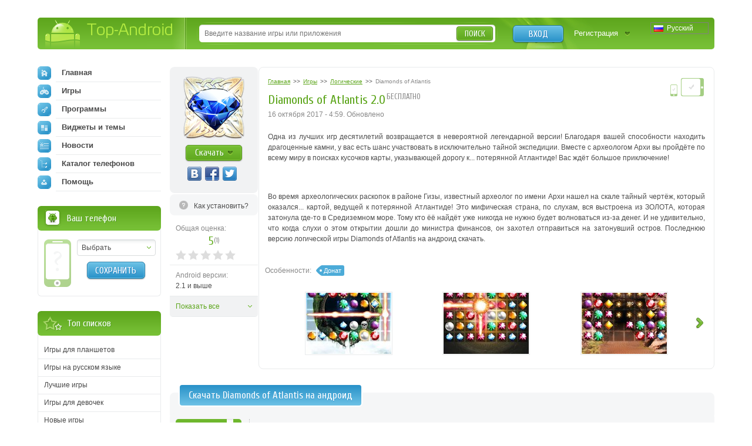

--- FILE ---
content_type: text/html; charset=utf-8
request_url: https://top-android.org/games/7190-diamonds-of-atlantis/
body_size: 11023
content:












<!DOCTYPE HTML PUBLIC "-//W3C//DTD HTML 4.01 Transitional//EN" "https://www.w3.org/TR/html4/loose.dtd">
<html>
<head>
  <title>Diamonds of Atlantis 2.0 на андроид скачать</title>
  <!-- HREF links for internationalization -->
  
      <link rel="alternate" hreflang="ru" href="https://top-android.org/games/7190-diamonds-of-atlantis/" />
  
      <link rel="alternate" hreflang="en" href="https://top-android.app/games/7190-diamonds-of-atlantis/" />
  
      <link rel="alternate" hreflang="de" href="https://top-android.de/games/7190-diamonds-of-atlantis/" />
  
      <link rel="alternate" hreflang="es" href="https://top-android.es/games/7190-diamonds-of-atlantis/" />
  
      <link rel="alternate" hreflang="id" href="https://top-android.id/games/7190-diamonds-of-atlantis/" />
  
      <link rel="alternate" hreflang="zh-hans" href="https://top-android.cn/games/7190-diamonds-of-atlantis/" />
  
  <!-- END of HREF links for internationalization -->
  
      <link rel="canonical" href="https://top-android.org/games/7190-diamonds-of-atlantis/"/>
  
  
  
  



  <link rel="shortcut icon" href="/favicon.ico" type="image/x-icon"/>
  
    
        <link href="/static/css/site/styles.css" rel="stylesheet" type="text/css" />
	
    
  

<meta name="pushsdk" content="2ecfb7684c8b9a9500f49af49a7f2efe">
<meta name="pushsdk" content="a50f2d28046e61b38d112000f855f843">
<meta name="uffiliates" content="uffiliates">
<script src="/static/js/libs/lazysizes.min.js" async=""></script>




</head>
<body>

<div class="wrapp">
    <!--HEADER-->
    <div id="header" class="bradius">
    	<div class="dright">
        	<!--LOGO-->
        	<div class="dleft">
            	<a href="/" class="hiden logo" title="Скачать бесплатно apk файлы на андроид">
                Top-Android
              </a>
       		</div>
            <!--/LOGO-->
            
                <!--LANGUAGES-->
                

<div class="language-selection">
    
        
            <span class="lang_dropdown" style="background: url('/static/img/languages/ru.png') no-repeat 5px">
                Русский
            </span>
        
    
        
    
        
    
        
    
        
    
        
    
    <ul class="reset languages">
        
            
        
            
                <li class="change-language">
                    <a href="https://top-android.app/games/7190-diamonds-of-atlantis/">
                        <span class="change_lang" style="background: url('/static/img/languages/en.png') no-repeat 5px">
                            English
                        </span>
                    </a>
                </li>
            
        
            
                <li class="change-language">
                    <a href="https://top-android.de/games/7190-diamonds-of-atlantis/">
                        <span class="change_lang" style="background: url('/static/img/languages/de.png') no-repeat 5px">
                            Deutsch
                        </span>
                    </a>
                </li>
            
        
            
                <li class="change-language">
                    <a href="https://top-android.es/games/7190-diamonds-of-atlantis/">
                        <span class="change_lang" style="background: url('/static/img/languages/es.png') no-repeat 5px">
                            español
                        </span>
                    </a>
                </li>
            
        
            
                <li class="change-language">
                    <a href="https://top-android.id/games/7190-diamonds-of-atlantis/">
                        <span class="change_lang" style="background: url('/static/img/languages/id.png') no-repeat 5px">
                            Bahasa Indonesia
                        </span>
                    </a>
                </li>
            
        
            
                <li class="change-language">
                    <a href="https://top-android.cn/games/7190-diamonds-of-atlantis/">
                        <span class="change_lang" style="background: url('/static/img/languages/zh-hans.png') no-repeat 5px">
                            简体中文
                        </span>
                    </a>
                </li>
            
        
    </ul>
</div>
                <!--/LANGUAGES-->
            <!--LOGIN-->
            <div class="lbox">
                    
                    <a href="/user/login/" class="tlog btnblue">Вход</a>
                    <a href="/user/register/" class="treg">Регистрация</a>
                    
            </div>
            <!--/LOGIN-->
            
            <!--SEARCH-->
            <div class="sbox"><div class="sbl">
                <form action="/search/" id="search-form">
                    <input type="text" x-webkit-speech name="q" id="q" class="sinput" autocomplete="off" 
                        value=""
                     placeholder="Введите название игры или приложения" />
                    <input type="hidden" id="quicksearch-id" />
					<button type="submit" class="sbtn btngreen">Поиск</button>
				</form>
            </div></div>
            <!--/SEARCH-->
            
        </div>
    </div>
    <!--/HEADER-->
    <!--CONTENT-->
	<div id="contain">
    	<div class="rline ">
    		<div class="lcol wwide">
                <div class="mline">
        		    <div class="mside">
                        





<div class="app-full" itemscope itemtype="https://schema.org/MobileApplication">
  <div class="info-lside">
    <div class="app-left-grey" align="center">
      <div class="app-ful-img">
        
          <img src="/media/cache/a4/a0/a4a03e8407b9128083e80561d2ff0447.png" alt="Diamonds of Atlantis" itemprop="image">
        
      </div>
      <div class="app-l-down"><a href="#" onclick="$('html, body').animate({ scrollTop: $('#download-link').offset().top }, 800); return false"
                                 class="btngreen"><b>Скачать</b></a></div>
      <div class="vk-like-wrap">
        <!-- соц. кнопки от share42-->
			<div class="share42init"></div>
		
        
      </div>
    </div>

    
      <span class="toinstall-help">
        <a href="/faq/kak_ustanavlivat_prilozgheniya.html" target="_blank">
          <b>Как установить?</b>
        </a>
      </span>
    
<!--top-android.org - fullstory_after_small_dl_button-->
  
    <ul class="reset">
        
        
        <li id="user-count-title">
          <div class="colorgrey">Общая оценка:</div>
          <div class="text-rating" itemprop="aggregateRating" itemscope itemtype="https://schema.org/AggregateRating">
            <span class="textrate cuprum"><span itemprop="ratingValue" class="rating-val">5</span><span class="votes" title="Проголосовавших: 1">(<span itemprop="reviewCount" class="rating-users">1</span>)</span></span>
            <meta itemprop="worstRating" content="1">
          	<meta itemprop="bestRating" content="5">
          </div>
            <div id="user_rating" class="rating-container"></div>
        </li>

      

      <li><span class="colorgrey">Android версии:</span><br/>2.1 и выше <meta itemprop="operatingSystem" content="Android"></li>

      

      
      <li class="hiden-li"><span class="colorgrey">Категория:</span><br/>
      	<meta itemprop="applicationCategory" content="Игры"/>
        <a href="/games/"  itemprop="applicationCategory">
          Игры
        </a>
          »
        <meta itemprop="applicationSubCategory" content=" Логические"/>
        <a href="/games/golovolomki/" itemprop="applicationSubCategory">
          Логические
          </a>
      </li>

      <li class="hiden-li"><span class="colorgrey">Разработчик:</span><br/>VIA Entertainment</li>
      <li class="hiden-li"><span class="colorgrey">Языки:</span><br/>
          
            Русский
          
      </li>
    <li class="hiden-li"><span class="colorgrey">Размер:</span><br/>8.8 MB</li>
    <li class="hiden-li"><span class="colorgrey">Просмотры:</span><br/>10307</li>
      
      <li class="features-show-hide">
          <a href="#">Показать все</a>
      </li>
      
    </ul>
    <div itemscope itemprop="offers" itemtype="https://schema.org/Offer">
      <meta itemprop="price" content="0.00"/>
      <meta itemprop="priceCurrency" content="RUB" />
    </div>
  </div>
  <div class="info-rside">
    
    <div class="devmark2 rcol">
        <img src="/static//img/phone.png" height="20.8" width="14.4"
          title="Игра работает на смартфонах
                 " class="tiptop" />

        
          <img src="/static//img/tab.png"
            title="Игра работает на планшетах
                   " class="tiptop" />
        
    </div>
    <div class="app-haed">
        
            

<ol class="breadcrumbs" itemscope itemtype="https://schema.org/BreadcrumbList">
  <li itemprop="itemListElement" itemscope
      itemtype="https://schema.org/ListItem">
    <a itemprop="item" href="/">
        <span itemprop="name">Главная</span></a>
    <meta itemprop="position" content="1" />
  </li>
  >>
  <li itemprop="itemListElement" itemscope
      itemtype="https://schema.org/ListItem">
    <a itemprop="item" href="/games/">
      <span itemprop="name">Игры</span></a>
    <meta itemprop="position" content="2" />
  </li>
  >>
  <li itemprop="itemListElement" itemscope
      itemtype="https://schema.org/ListItem">
    <a itemprop="item" href="/games/golovolomki/">
      <span itemprop="name">Логические</span></a>
    <meta itemprop="position" content="3" />
  </li>
  >>
  <li itemprop="itemListElement" itemscope
      itemtype="https://schema.org/ListItem">
    <span class="colorgrey" itemprop="name">Diamonds of Atlantis</span>
    <meta itemprop="position" content="4" />
  </li>
</ol>
    	
        <div class="app-title"><b class="dtitle cuprum"><h1 itemprop="name">Diamonds of Atlantis 2.0</h1><span class="free-app tiptop cuprum" title="К приложению не требуется скачивать КЭШ">бесплатно</span></b></div>
      <div class="app-date">
          <time>
            

                
                    
                       16 октября 2017 - 4:59.
                       Обновлено
                    
                
                <meta itemprop='datePublished' content="2017-10-16T01:59:20Z">
            
               </time>
        
      </div>
    </div>
    
    
    
    
        <!--span class="appupd t-tip2" title="Добавлена версия:  (особенности через заяпутую)">Обн.<br /> <b>10</b><br /> октября</span-->
    
    
    <meta itemprop="description" content="">
    <div class="dcont text-static">
      <div class="file-desc" align="justify">
        <div>
        <p>Одна из лучших игр десятилетий возвращается в невероятной легендарной версии! Благодаря вашей способности находить драгоценные камни, у вас есть шанс участвовать в исключительно тайной экспедиции. Вместе с археологом Архи вы пройдёте по всему миру в поисках кусочков карты, указывающей дорогу к... потерянной Атлантиде! Вас ждёт большое приключение!</p>
<p> </p>
<p>Во время археологических раскопок в районе Гизы, известный археолог по имени Архи нашел на скале тайный чертёж, который оказался... картой, ведущей к потерянной Атлантиде! Это мифическая страна, по слухам, вся выстроена из ЗОЛОТА, которая затонула где-то в Средиземном море. Тому кто ёё найдёт уже никогда не нужно будет волноваться из-за денег. И не удивительно, что когда слухи о этом открытии дошли до министра финансов, он захотел отправиться на затонувший остров. Последнюю версию логической игры Diamonds of Atlantis на андроид скачать.</p>
        </div>
        
      </div>
    </div>
    

    

	

    
    <div class="app-fea">
      <span class="lcol colorgrey">Особенности: </span>
      
        <a href="" class="lcol">Донат</a>
      
    </div>
    


    
    
    <div class="screen-slider">
      <div class="swiper-container">
        <div class="swiper-wrapper">
          
          <div class="swiper-slide"><a href="/media/screenshots/7190-0.jpg" class="thumbs" rel="screens"> <img itemprop="screenshot" src="/media/cache/95/fc/95fc35e10a9aaa2f7d7fc6d242e8abc0.jpg" width="145" height="104"> </a> </div>
          
          <div class="swiper-slide"><a href="/media/screenshots/7190-1.jpg" class="thumbs" rel="screens"> <img itemprop="screenshot" src="/media/cache/a6/a4/a6a4312eedfb4f415a8c6ae0699decb2.jpg" width="145" height="104"> </a> </div>
          
          <div class="swiper-slide"><a href="/media/screenshots/7190-2.jpg" class="thumbs" rel="screens"> <img itemprop="screenshot" src="/media/cache/aa/a2/aaa2934172fb83f6ff076a2fce00853e.jpg" width="145" height="104"> </a> </div>
          
          <div class="swiper-slide"><a href="/media/screenshots/7190-3.jpg" class="thumbs" rel="screens"> <img itemprop="screenshot" src="/media/cache/09/49/094911fc87e5ae36ab58d745895bc6c4.jpg" width="145" height="104"> </a> </div>
          
          <div class="swiper-slide"><a href="/media/screenshots/7190-4.jpg" class="thumbs" rel="screens"> <img itemprop="screenshot" src="/media/cache/dd/52/dd523405bd426557683dab616e1ebfe4.jpg" width="145" height="104"> </a> </div>
          
          <div class="swiper-slide"><a href="/media/screenshots/7190-5.jpg" class="thumbs" rel="screens"> <img itemprop="screenshot" src="/media/cache/5b/65/5b65761abbb36e75a94e813f4f2c9e63.jpg" width="145" height="104"> </a> </div>
          
          <div class="swiper-slide"><a href="/media/screenshots/7190-6.jpg" class="thumbs" rel="screens"> <img itemprop="screenshot" src="/media/cache/1a/95/1a95d01da14bcf3873a97187875e6427.jpg" width="145" height="104"> </a> </div>
          
          <div class="swiper-slide"><a href="/media/screenshots/7190-7.jpg" class="thumbs" rel="screens"> <img itemprop="screenshot" src="/media/cache/0d/7d/0d7d6f6799a38f698e1563ec932df314.jpg" width="145" height="104"> </a> </div>
          
          <div class="swiper-slide"><a href="/media/screenshots/7190-8.jpg" class="thumbs" rel="screens"> <img itemprop="screenshot" src="/media/cache/2c/f1/2cf1ca7026e0bc6ee687baed360a1d3d.jpg" width="145" height="104"> </a> </div>
          
          <div class="swiper-slide"><a href="/media/screenshots/7190-9.jpg" class="thumbs" rel="screens"> <img itemprop="screenshot" src="/media/cache/7d/56/7d56d7d6bec8077874848d4e5ae4aebe.jpg" width="145" height="104"> </a> </div>
          
        </div>
      </div>
      <div class="swiper-button-next2"></div>
      <div class="swiper-button-prev2"></div>
    </div>
    

	

	<!--top-android.org - fullstory_after_screenshots-->

	




  </div>
  <div class="clr"></div>
  

</div>


    
    

	



<a name="download" id="download-link"></a>
<div class="app-download">
    <div class="dtop">
  <div class="heading">
    <h2 class="dtitle cuprum">Скачать Diamonds of Atlantis на андроид</h2>
  </div>
    </div>

  
    


<div class="down-line" style="">
  <div class="dlline">
    
      <a href="/games/7190-diamonds-of-atlantis/download-filelocal-28121" class="onclick-download-ads app-btn cuprum" title="Скачать apk файл, размером 8.8 MB" >
        <b class="btntext">Скачать</b>
        <span class="lcol">8.8 MB</span>
        <span class="rcol">(apk)</span>
    
    </a>
    
  </div>
  <div class="drline">
    <ul class="reset lcol">
      <!-- <li>Добавили: <b>15 ноября 2014</b></li> -->
      <li>Версия игры: <b>2.0</b></li>
      <li>Скачали: 2342</li>
    </ul>
    <ul class="reset rcol appdown-tags">
        
    </ul>
  </div>
  <div class="clr"></div>
  
  <div class="drl-b down-text" style="padding: 0"
  id="dshoint_internal28121">
    <div id="dt-2-internal28121" class="dt-2" onclick="addClassByClick('internal28121')">
    
      
        
          
            
                
                    Скачать логическую игру Diamonds of Atlantis от VIA …
                    
                        <span class="dshow" id="dshow-internal28121">Показать полностью ...</span>
                    
                
            
          
      
    
    </div>
    <div class="dt-1" id="dt-1-internal28121" style="display:none;">
        <div class="tor-full" id="tor-full28121">
            
            
                Скачать логическую игру Diamonds of Atlantis от VIA Entertainment бесплатно на андроид.
            
      </div>
    </div>
  </div>
  
  
</div>
<hr />

  
    


<div class="down-line" style="">
  <div class="dlline">
    
      <a href="/games/7190-diamonds-of-atlantis/download-filelocal-22192" class="onclick-download-ads app-btn cuprum" title="Скачать apk файл, размером 7.3 MB" >
        <b class="btntext">Скачать</b>
        <span class="lcol">7.3 MB</span>
        <span class="rcol">(apk)</span>
    
    </a>
    
  </div>
  <div class="drline">
    <ul class="reset lcol">
      <!-- <li>Добавили: <b>22 июля 2014</b></li> -->
      <li>Версия игры: <b>1.9</b></li>
      <li>Скачали: 2645</li>
    </ul>
    <ul class="reset rcol appdown-tags">
        
    </ul>
  </div>
  <div class="clr"></div>
  
  <div class="drl-b down-text" style="padding: 0"
  id="dshoint_internal22192">
    <div id="dt-2-internal22192" class="dt-2" onclick="addClassByClick('internal22192')">
    
      
        
          
            
                
            
          
      
    
    </div>
    <div class="dt-1" id="dt-1-internal22192" style="display:none;">
        <div class="tor-full" id="tor-full22192">
            
            
      </div>
    </div>
  </div>
  
  
</div>
<hr />

  
    


<div class="down-line" style="">
  <div class="dlline">
    
      <a href="/games/7190-diamonds-of-atlantis/download-filelocal-19427" class="onclick-download-ads app-btn cuprum" title="Скачать apk файл, размером 7.4 MB" >
        <b class="btntext">Скачать</b>
        <span class="lcol">7.4 MB</span>
        <span class="rcol">(apk)</span>
    
    </a>
    
  </div>
  <div class="drline">
    <ul class="reset lcol">
      <!-- <li>Добавили: <b>5 июня 2014</b></li> -->
      <li>Версия игры: <b>1.8</b></li>
      <li>Скачали: 2763</li>
    </ul>
    <ul class="reset rcol appdown-tags">
        
    </ul>
  </div>
  <div class="clr"></div>
  
  <div class="drl-b down-text" style="padding: 0"
  id="dshoint_internal19427">
    <div id="dt-2-internal19427" class="dt-2" onclick="addClassByClick('internal19427')">
    
      
        
          
            
                
            
          
      
    
    </div>
    <div class="dt-1" id="dt-1-internal19427" style="display:none;">
        <div class="tor-full" id="tor-full19427">
            
            
      </div>
    </div>
  </div>
  
  
</div>
<hr />

  

<!-- вывод внешних ссылок для не авторизированных   -->
</div>





















  

<div class="combox">

    
    <ul class="reset comtabs">
      <li class="tab tabsite active"><span>Комментарии <span>из сайта</span> </span></li>
    </ul>
    

 

    

  <div class="tabbox boxsite visible">

	
	  <div class="baseform addcom">
		<div class="heading">
		  <b class="dtitle cuprum">Добавление комментария</b>
		</div>
		<div class="alert">
		  Зарегистрируйтесь, чтобы оставить комментарий
		</div>
	  </div>
	
    <div class="comments-container">
        <div class="spinner"></div>

    
      
    

    
    </div>

      

  </div>

  

</div>


                    </div>
                    <div class="lside">
                        <div class="naviblock">
                            




<ul class="reset">
    <li>
        
        <a href="/"><span class="navimg ic-home"></span>Главная</a>
        
    </li>
    
    <li>
        <a href="/games/">
            <span class="navimg ic-game"></span>
            Игры
            
        </a>
        
    </li>
    
    <li>
        <a href="/programs/">
            <span class="navimg ic-prog"></span>
            Программы
            
        </a>
        
    </li>
    
    <li>
        <a href="/themes/">
            <span class="navimg ic-theme"></span>
            Виджеты и темы
            
        </a>
        
    </li>
    
    <li>
        <a href="/news/">
            <span class="navimg ic-news"></span>
            Новости
            
        </a>
    </li>
    <li>
        
        <a href="/devices/">
            <span class="navimg ic-cat"></span>
            Каталог телефонов
            
        </a>
    </li>
    <li>
        <a href="/faq/">
            <span class="navimg ic-user"></span>
            Помощь
            
        </a>
    </li>
</ul>

                        </div>
                        
                        <div class="block bphone">
                            







<div class="dtop">
  <b class="dtitle">Ваш телефон</b>
</div>
<div class="dcont">
  <img src="/static/img/defphone.png" alt="Телефон не выбран" class="defphone device-img device-img-small nofone"/>
  

  <div class="lcol" align="center">
    <div class="select-wrapper phone-brand">
    <select id="id_company" class="f_select">
      <option value="">Выбрать</option>
    </select>
    </div>
    <div class="phone-model">
      <select id="id_model" class="f_select">
    </select>
    </div>
    <button type="submit" id="phone_save" class="app-sbtn btnblue phone_save" style="margin-top: 10px">
      Сохранить
    </button>
  </div>
  <div class="clr"></div>
</div>



                        </div>
                            <!-- Top of lists -->
                            




  



  <div class="block top-spis">
    <div class="dtop">
        <b class="dtitle">Топ списков</b>
    </div>
    <div class="dcont">
        <ul class="reset">

          
              <li>
                  <a href="/lists/igry-dlja-planshetov/">
                    Игры для планшетов
                  </a>
              </li>
            
          
              <li>
                  <a href="/lists/igry-na-russkom-jazyke/">
                    Игры на русском языке
                  </a>
              </li>
            
          
              <li>
                  <a href="/lists/best-games/">
                    Лучшие игры
                  </a>
              </li>
            
          
              <li>
                  <a href="/lists/igry-dlya-devochek/">
                    Игры для девочек
                  </a>
              </li>
            
          
              <li>
                  <a href="/lists/new-games/">
                    Новые игры
                  </a>
              </li>
            
          
              <li>
                  <a href="/lists/igry-na-dvoih-po-blyutuz/">
                    Игры на двоих
                  </a>
              </li>
            
                </ul>
                <ul class="reset" id="sliding-b">
            
          
              <li>
                  <a href="/lists/hd-games/">
                    HD игры
                  </a>
              </li>
            
          
              <li>
                  <a href="/lists/3d-games/">
                    3d игры
                  </a>
              </li>
            
          
              <li>
                  <a href="/lists/online-games/">
                    Онлайн игры
                  </a>
              </li>
            
          
              <li>
                  <a href="/lists/zombie-games/">
                    Игры про зомби
                  </a>
              </li>
            
          
              <li>
                  <a href="/lists/igri-dlya-malchikov/">
                    Игры для мальчиков
                  </a>
              </li>
            
          
            </ul>
      
          <a href="javascript:void(0)" class="sliding" rel="#sliding-b">
              Показать весь список
          </a>
      
    </div>
  </div>


                        
                            <!-- Recommended -->
                            





    




  






                        
                        
                        


<div class="block top-free brecom">
    <div class="dtop"><b class="dtitle">Лучшее</b></div>
    <div class="dcont">
        <ul class="reset">

            <li>
                <a href="/games/100-minecraft/">

                    <span class="app-title">Minecraft 1.14.0.9</span>

                </a>
            </li>

            <li>
                <a href="/programs/68-vkontakte/">

                    <span class="app-title">Вконтакте 5.46</span>

                </a>
            </li>

            <li>
                <a href="/programs/8625-luckypatcher-by-chelpus/">

                    <span class="app-title">Lucky Patcher 8.5.7</span>

                </a>
            </li>

            <li>
                <a href="/programs/1686-vk-mp3-mod/">

                    <span class="app-title">VK mp3 mod 93/655</span>

                </a>
            </li>

            <li>
                <a href="/games/2299-terraria/">

                    <span class="app-title">Terraria 1.3.0.7.4</span>

                </a>
            </li>

            <li>
                <a href="/programs/8823-vk-coffee/">

                    <span class="app-title">VK Coffee 7.91</span>

                </a>
            </li>

            <li>
                <a href="/games/8643-grand-theft-auto-san-andreas/">

                    <span class="app-title">GTA San Andreas 2.00</span>

                </a>
            </li>
        </ul>
        <ul class="reset" id="sliding-a">


            <li>
                <a href="/programs/4417-vkontakte-kate-mobile/">

                    <span class="app-title">Kate Mobile 53.3</span>

                </a>
            </li>

            <li>
                <a href="/games/2729-ugaday-pokemona/">

                    <span class="app-title">Pokemon GO 0.157.1</span>

                </a>
            </li>

            <li>
                <a href="/programs/8599-freedom/">

                    <span class="app-title">Freedom 1.8.4</span>

                </a>
            </li>

            <li>
                <a href="/programs/8663-google-play-market/">

                    <span class="app-title">Google Play Маркет 17.9.17</span>

                </a>
            </li>

            <li>
                <a href="/programs/8613-vk-app/">

                    <span class="app-title">VK App 4.0</span>

                </a>
            </li>

            <li>
                <a href="/games/1008-the-sims-freeplay/">

                    <span class="app-title">Sims 5.47.1</span>

                </a>
            </li>

            <li>
                <a href="/games/7202-shadow-fight-2/">

                    <span class="app-title">Shadow Fight 2 2.0.4</span>

                </a>
            </li>

            <li>
                <a href="/games/9540-last-day-on-earth/">

                    <span class="app-title">Last Day on Earth: Survival 1.14.4</span>

                </a>
            </li>

            <li>
                <a href="/games/2367-govoryawaya-andjela/">

                    <span class="app-title">Моя Говорящая Анджела 4.4.2.451</span>

                </a>
            </li>

            <li>
                <a href="/games/1015-subway-surfers/">

                    <span class="app-title">Subway Surfers 1.113</span>

                </a>
            </li>

            <li>
                <a href="/games/9433-dream-league-soccer/">

                    <span class="app-title">Dream League Soccer 6.13</span>

                </a>
            </li>

            <li>
                <a href="/games/6855-geometry-dash-lite/">

                    <span class="app-title">Geometry Dash 2.10</span>

                </a>
            </li>

            <li>
                <a href="/games/1318-hungry-shark-evolution/">

                    <span class="app-title">Hungry Shark Evolution 7.0</span>

                </a>
            </li>
        </ul>

        <a href="javascript:void(0)" class="sliding" rel="#sliding-a">
            раскрыть
        </a>

    </div>
</div>

                        
                    </div>
                </div>
            </div>
            <div class="clr"></div>
        </div>
    </div>
    <!--/CONTENT-->



    


    
        







<div id="dialog-device" title="Ваше устройство">
  <div class="center colorgrey" style="font-size:.9em;">Выберите Ваше устройство, и мы подскажем вам, что лучше скачать!</div>
  <div class="device-form">
    <div class="phone-xs-pic">
      <img src="" alt="Телефон не выбран" class="device-img device-img-middle"/>
    </div>
    <span class="label2 colorgrey label2-up">Производитель:</span>
    <div class="inputline">
      <div class="select-wrapper phone-brand">
        <select id="id_company_popup" name="company" class="f_select">
            <option value="">Выбор производителя</option>
        </select>
      </div>

    </div>
    <div class="wrap-phone-model" style="display: none;">
    <span class="label2 colorgrey">Модель:</span>
    <div class="inputline phone-model">
      <div class="select-wrapper">
          <select id="id_model_popup" name="model" class="f_select">
            <option value="">Выбор модели</option>
          </select>
      </div>
    </div>
    </div>

    <div class="inputline"> <span class="label2">&nbsp;</span>
      <button name="" type="submit" class="btngreen phone_save" id="phone_save_popup">Сохранить</button>
    </div>
    <div class="clr"></div>
  </div>
</div>

    


</div>
<!--FOOTER-->
<div id="footer">
    <div class="wrapp">
    	<div class="lcol">
        	<!--COPYRIGHTS-->
    		<p class="copy">© 2025 <a href="/" title="android
    		market">Top-Android.org</a> - последние официальные apk файлы для андроид устройств: смартфонов, мобильных телефонов, планшетов</p>
            <!--/COPYRIGHTS-->
            <!--FOOTERMENU-->
            <noindex>
        	<p class="footmenu">
              <a href="/contacts/"><b>Обратная связь</b></a>
              <a href="/faq.html"><b>FAQ</b></a>
			  <a href="https://vk.com/topandroid_org"><b>ВК</b></a>
			  <a href="https://www.facebook.com/topandroidorg"><b>FaceBook</b></a>
			  <a href="https://twitter.com/org_android"><b>Twitter</b></a>
			  <a href="https://www.instagram.com/top_android_site/"><b>Instagram</b></a>
			  <a href="https://www.youtube.com/channel/UCgzFEpyckks8cJUXum2Khiw/"><b>Youtube</b></a>
			  <a href="https://zen.yandex.ru/id/5e68c9739f72e245cdd00daa"><b>Дзен</b></a>
              <a href="/polzovatelskoe-soglashenie.html"><b>Пользовательское соглашение</b></a>
              <a href="/privacy-policy.html"><b>Политика конфиденциальности</b></a>
              <a href="/pravoobladatelyam.html"><b>Правообладателям</b></a>
			
			</p>
            </noindex>
            <!--/FOOTERMENU-->
        </div>
        <!--HITS-->
        <noindex>
        <ul class="hits reset">
        	<li><script type="text/javascript"><!--
            document.write("<a href='https://www.liveinternet.ru/click' "+
                    "target=_blank><img src='//counter.yadro.ru/hit?t44.14;r"+
                    escape(document.referrer)+((typeof(screen)=="undefined")?"":
                    ";s"+screen.width+"*"+screen.height+"*"+(screen.colorDepth?
                            screen.colorDepth:screen.pixelDepth))+";u"+escape(document.URL)+
                    ";"+Math.random()+
                    "' alt='' title='LiveInternet' "+
                    "border='0' width='31' height='31'><\/a>")
            //--></script></li>
        </ul>
        </noindex>
        <!--/HITS-->
    </div>
</div>
<!--/FOOTER-->

	<link href="/static/css/site/all.css" rel="stylesheet" type="text/css" />
    <link href="/static/css/libs/swiper.min.css" rel="stylesheet" type="text/css">
  


<script type="text/javascript" src="https://ajax.googleapis.com/ajax/libs/jquery/1.7.1/jquery.min.js"></script>
<script type="text/javascript" src="https://ajax.googleapis.com/ajax/libs/jqueryui/1.10.2/jquery-ui.min.js"></script>


    <script src="/jsreverse/" type="text/javascript"></script>
    <script src="/jsi18n/"></script>
	<script type="text/javascript" src="/static/agon_ratings/js/rating.js"></script>
	<script type="text/javascript" src="/static/js/libs/all.js"></script>
    <script type="text/javascript" src="/static/js/site/script.js"></script>
    <script src="/static/js/libs/swiper.min.js"></script>
  
  

  <script type="text/javascript" src="/static/js/site/view.js"></script>
  <script type="text/javascript" src="/static/js/libs/share42.js"></script>
  <script type="text/javascript">
			var swiper = new Swiper('.swiper-container', {
			pagination: '.swiper-pagination',
			slidesPerView: 3,
			paginationClickable: true,
			spaceBetween: 0,
			paginationClickable: true,
			nextButton: '.swiper-button-next2',
			prevButton: '.swiper-button-prev2',
			breakpoints: {
				1200: {
					slidesPerView: 'auto',
					spaceBetween: 5,
					}
				}
			});
		</script>
    <script type="text/javascript">
  $(document).ready(function () {
    $(function() {
        // Assumptions:
        // 1. you have a div with the id of "user_rating" where you want the stars to go
        // 2. you have a container with the class .overall_rating where the new average rating will go
        var show_cancel = false;
        if ("") {
            show_cancel = true;
        }
        $("#user_rating").raty({
            start: "0",
            click: function(score, evt) {
                var current_rating = 0;
                if (score != null) {
                    current_rating = score;
                }

                $.ajax({
                    url: "/ratings/38/7190/rate/",
                    type: "POST",
                    data: {
                        "rating": current_rating,
                        "category": "score"
                    },
                    statusCode: {
                        403: function(jqXHR, textStatus, errorThrown) {
                            // Invalid rating was posted or invalid category was sent
                            alert(jqXHR.responseText);
                        },
                        200: function(data, textStatus, jqXHR) {
                            
                                // For new design
                                $(".text-rating .rating-val,.overall_rating .rating-val").text(data["overall_rating"]);
                                var userCount = "1";
                                if (data["users"] !== undefined) {
                                    userCount = data["users"];
                                }
                                userCountTitle = data["user_count_title"];
                                $("#user-count-title .textrate .votes").attr("title", userCountTitle);
                                $(".text-rating .rating-users,.overall_rating .rating-users").text(userCount);
                            
                        }
                    }
                });
            },
            cancel: show_cancel,
            cancelHint:     "Отменить оценку!",
            hintList:       "Плохо,Приемлемо,Средне,Хорошо,Отлично".split(","),
            starOff:        "custom-star-off.svg",
            starOn:         "custom-star-on.svg",
            path: "/static/agon_ratings/img/"
        });
    });
  });
</script>

    


    
    <script type="application/ld+json">
	{
		"@context": "https://schema.org",
		"@type": "WebSite",
		"url": "https://top-android.org",
		"name": "top-android.org",
		"potentialAction": {
		  "@type": "SearchAction",
		  "target": "https://top-android.org/search/?q={query_string}",
		  "query-input": "required name=query_string"
		}
	}
	</script>

	<!-- Yandex.Metrika counter -->
	<script type="text/javascript" > (function (d, w, c) { (w[c] = w[c] || []).push(function() { try { w.yaCounter18047839 = new Ya.Metrika({ id:18047839, clickmap:true, trackLinks:true, accurateTrackBounce:true }); } catch(e) { } }); var n = d.getElementsByTagName("script")[0], s = d.createElement("script"), f = function () { n.parentNode.insertBefore(s, n); }; s.type = "text/javascript"; s.async = true; s.src = "https://cdn.jsdelivr.net/npm/yandex-metrica-watch/watch.js"; if (w.opera == "[object Opera]") { d.addEventListener("DOMContentLoaded", f, false); } else { f(); } })(document, window, "yandex_metrika_callbacks"); </script> <noscript><div><img src="https://mc.yandex.ru/watch/18047839" style="position:absolute; left:-9999px;" alt="" /></div></noscript>
	<!-- /Yandex.Metrika counter -->


</body>
</html>


--- FILE ---
content_type: application/javascript
request_url: https://top-android.org/static/js/site/view.js
body_size: 955
content:
/*jslint browser: true, indent: 4, plusplus: true, vars: true*/
/*global $*/
/*global jQuery*/
/*global alert: false, console: false, WSH: false*/

$(function () {
    "use strict";
    // Smooth scroll to hash
    var prmstr = window.location.search.substr(1),
        prmarr = prmstr.split("&"),
        params = {},
        i = 0;

    for (i; i < prmarr.length; i++) {
        var tmparr = prmarr[i].split("=");
        params[tmparr[0]] = tmparr[1];
    }

    if (params.scroll_to !== undefined) {
        var stEl = $('a[name=' + params.scroll_to + ']');
        if ($('a[name=' + params.scroll_to + ']').length) {
            var destination = $(stEl[0]).offset().top;
            if ($.browser.safari) {
                $('body').animate({
                    scrollTop: destination
                }, 1000);
            } else {
                $('html').animate({
                    scrollTop: destination
                }, 1000);
            }
        }
    }
});


